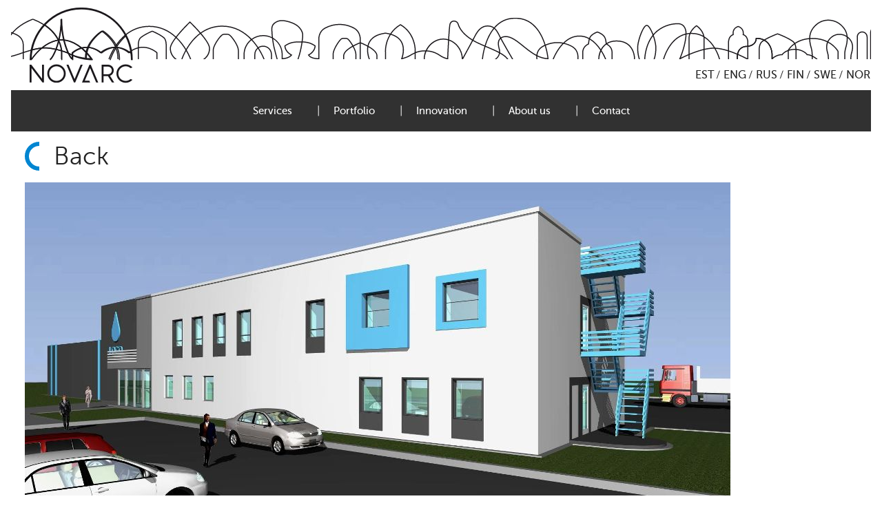

--- FILE ---
content_type: text/css
request_url: https://novarc.ee/wp-content/uploads/rmp-menu/css/rmp-menu.css?ver=12.22.18
body_size: 1998
content:
body{transition: transform 0.5s}#rmp_menu_trigger-20291{width: 50px;height: 50px;position: absolute;top: 15px;border-radius: 5px;display: none;text-decoration: none;right: 5%;background: #0c0202;transition: transform 0.5s, background-color 0.5s}#rmp_menu_trigger-20291:hover, #rmp_menu_trigger-20291:focus{background: #1d4354;text-decoration: unset}#rmp_menu_trigger-20291.is-active{background: #000000}#rmp_menu_trigger-20291 .rmp-trigger-box{width: 25px;color: #fff}#rmp_menu_trigger-20291 .rmp-trigger-icon-active, #rmp_menu_trigger-20291 .rmp-trigger-text-open{display: none}#rmp_menu_trigger-20291.is-active .rmp-trigger-icon-active, #rmp_menu_trigger-20291.is-active .rmp-trigger-text-open{display: inline}#rmp_menu_trigger-20291.is-active .rmp-trigger-icon-inactive, #rmp_menu_trigger-20291.is-active .rmp-trigger-text{display: none}#rmp_menu_trigger-20291 .rmp-trigger-label{color: #fff;pointer-events: none;line-height: 13px;font-family: inherit;font-size: 14px;display: inline;text-transform: inherit}#rmp_menu_trigger-20291 .rmp-trigger-label.rmp-trigger-label-top{display: block;margin-bottom: 12px}#rmp_menu_trigger-20291 .rmp-trigger-label.rmp-trigger-label-bottom{display: block;margin-top: 12px}#rmp_menu_trigger-20291 .responsive-menu-pro-inner{display: block}#rmp_menu_trigger-20291 .rmp-trigger-icon-inactive .rmp-font-icon{color: #fff}#rmp_menu_trigger-20291 .responsive-menu-pro-inner, #rmp_menu_trigger-20291 .responsive-menu-pro-inner::before, #rmp_menu_trigger-20291 .responsive-menu-pro-inner::after{width: 25px;height: 3px;background-color: #fff;border-radius: 4px;position: absolute}#rmp_menu_trigger-20291 .rmp-trigger-icon-active .rmp-font-icon{color: #fff}#rmp_menu_trigger-20291.is-active .responsive-menu-pro-inner, #rmp_menu_trigger-20291.is-active .responsive-menu-pro-inner::before, #rmp_menu_trigger-20291.is-active .responsive-menu-pro-inner::after{background-color: #fff}#rmp_menu_trigger-20291:hover .rmp-trigger-icon-inactive .rmp-font-icon{color: #fff}#rmp_menu_trigger-20291:not(.is-active):hover .responsive-menu-pro-inner, #rmp_menu_trigger-20291:not(.is-active):hover .responsive-menu-pro-inner::before, #rmp_menu_trigger-20291:not(.is-active):hover .responsive-menu-pro-inner::after{background-color: #fff}#rmp_menu_trigger-20291 .responsive-menu-pro-inner::before{top: 10px}#rmp_menu_trigger-20291 .responsive-menu-pro-inner::after{bottom: 10px}#rmp_menu_trigger-20291.is-active .responsive-menu-pro-inner::after{bottom: 0}@media screen and (max-width: 1024px){#rmp_menu_trigger-20291{display: block}#rmp-container-20291{position: fixed;top: 0;margin: 0;transition: transform 0.5s;overflow: auto;display: block;width: 75%;max-width: 350px;min-width: 320px;background-color: #1d4354;background-image: url("");height: 100%;left: 0;padding-top: 0px;padding-left: 0px;padding-bottom: 0px;padding-right: 0px}#rmp-menu-wrap-20291{padding-top: 0px;padding-left: 0px;padding-bottom: 0px;padding-right: 0px}#rmp-menu-wrap-20291 .rmp-menu, #rmp-menu-wrap-20291 .rmp-submenu{width: 100%;box-sizing: border-box;margin: 0;padding: 0}#rmp-menu-wrap-20291 .rmp-submenu-depth-1 .rmp-menu-item-link{padding-left: 10%}#rmp-menu-wrap-20291 .rmp-submenu-depth-2 .rmp-menu-item-link{padding-left: 15%}#rmp-menu-wrap-20291 .rmp-submenu-depth-3 .rmp-menu-item-link{padding-left: 20%}#rmp-menu-wrap-20291 .rmp-submenu-depth-4 .rmp-menu-item-link{padding-left: 25%}#rmp-menu-wrap-20291 .rmp-submenu.rmp-submenu-open{display: block}#rmp-menu-wrap-20291 .rmp-menu-item{width: 100%;list-style: none;margin: 0}#rmp-menu-wrap-20291 .rmp-menu-item-link{height: 40px;line-height: 40px;font-size: 15px;border-bottom: 0px solid #1d4354;font-family: inherit;color: #fff;text-align: left;background-color: inherit;font-weight: normal;letter-spacing: 0px;display: block;box-sizing: border-box;width: 100%;text-decoration: none;position: relative;overflow: hidden;transition: background-color 0.5s, border-color 0.5s, 0.5s;padding: 0 5%;padding-right: 50px}#rmp-menu-wrap-20291 .rmp-menu-item-link:after, #rmp-menu-wrap-20291 .rmp-menu-item-link:before{display: none}#rmp-menu-wrap-20291 .rmp-menu-item-link:hover, #rmp-menu-wrap-20291 .rmp-menu-item-link:focus{color: #fff;border-color: #1d4354;background-color: inherit}#rmp-menu-wrap-20291 .rmp-menu-item-link:focus{outline: none;border-color: unset;box-shadow: unset}#rmp-menu-wrap-20291 .rmp-menu-item-link .rmp-font-icon{height: 40px;line-height: 40px;margin-right: 10px;font-size: 15px}#rmp-menu-wrap-20291 .rmp-menu-current-item .rmp-menu-item-link{color: #fff;border-color: #1d4354;background-color: #6fda44}#rmp-menu-wrap-20291 .rmp-menu-current-item .rmp-menu-item-link:hover, #rmp-menu-wrap-20291 .rmp-menu-current-item .rmp-menu-item-link:focus{color: #fff;border-color: #3f3f3f;background-color: inherit}#rmp-menu-wrap-20291 .rmp-menu-subarrow{position: absolute;top: 0;bottom: 0;text-align: center;overflow: hidden;background-size: cover;overflow: hidden;right: 0;border-left-style: solid;border-left-color: #1d4354;border-left-width: 0px;height: 39px;width: 40px;color: #fff;background-color: inherit}#rmp-menu-wrap-20291 .rmp-menu-subarrow svg{fill: #fff}#rmp-menu-wrap-20291 .rmp-menu-subarrow:hover{color: #fff;border-color: #3f3f3f;background-color: inherit}#rmp-menu-wrap-20291 .rmp-menu-subarrow:hover svg{fill: #fff}#rmp-menu-wrap-20291 .rmp-menu-subarrow .rmp-font-icon{margin-right: unset}#rmp-menu-wrap-20291 .rmp-menu-subarrow *{vertical-align: middle;line-height: 39px}#rmp-menu-wrap-20291 .rmp-menu-subarrow-active{display: block;background-size: cover;color: #fff;border-color: #1d4354;background-color: rgba(33, 33, 33, 0.01)}#rmp-menu-wrap-20291 .rmp-menu-subarrow-active svg{fill: #fff}#rmp-menu-wrap-20291 .rmp-menu-subarrow-active:hover{color: #fff;border-color: #3f3f3f;background-color: inherit}#rmp-menu-wrap-20291 .rmp-menu-subarrow-active:hover svg{fill: #fff}#rmp-menu-wrap-20291 .rmp-submenu{display: none}#rmp-menu-wrap-20291 .rmp-submenu .rmp-menu-item-link{height: 40px;line-height: 40px;letter-spacing: 0px;font-size: 13px;border-bottom: 0px solid #1d4354;font-family: inherit;font-weight: normal;color: #fff;text-align: left;background-color: inherit}#rmp-menu-wrap-20291 .rmp-submenu .rmp-menu-item-link:hover, #rmp-menu-wrap-20291 .rmp-submenu .rmp-menu-item-link:focus{color: #fff;border-color: #1d4354;background-color: inherit}#rmp-menu-wrap-20291 .rmp-submenu .rmp-menu-current-item .rmp-menu-item-link{color: #fff;border-color: #1d4354;background-color: inherit}#rmp-menu-wrap-20291 .rmp-submenu .rmp-menu-current-item .rmp-menu-item-link:hover, #rmp-menu-wrap-20291 .rmp-submenu .rmp-menu-current-item .rmp-menu-item-link:focus{color: #fff;border-color: #3f3f3f;background-color: inherit}#rmp-menu-wrap-20291 .rmp-menu-item-description{margin: 0;padding: 5px 5%;opacity: 0.8;color: #fff}#rmp-search-box-20291{display: block;padding-top: 5%;padding-left: 5%;padding-bottom: 5%;padding-right: 5%}#rmp-search-box-20291 .rmp-search-form{margin: 0}#rmp-search-box-20291 .rmp-search-box{background: #ffffff;border: 1px solid currentColor;color: #1d4354;width: 100%;padding: 0 5%;border-radius: 30px;height: 45px;-webkit-appearance: none}#rmp-search-box-20291 .rmp-search-box::placeholder{color: #1d4354}#rmp-search-box-20291 .rmp-search-box:focus{background-color: #ffffff;outline: 2px solid currentColor;color: #1d4354}#rmp-menu-title-20291{background-color: inherit;color: #ffffff;text-align: center;font-size: 25px;padding-top: 10%;padding-left: 5%;padding-bottom: 0%;padding-right: 5%;font-weight: 400;transition: background-color 0.5s, border-color 0.5s, color 0.5s}#rmp-menu-title-20291:hover{background-color: inherit;color: #fff}#rmp-menu-title-20291 > .rmp-menu-title-link{color: #ffffff;width: 100%;background-color: unset;text-decoration: none}#rmp-menu-title-20291 > .rmp-menu-title-link:hover{color: #fff}#rmp-menu-title-20291 .rmp-font-icon{font-size: 25px}#rmp-menu-additional-content-20291{padding-top: 0%;padding-left: 5%;padding-bottom: 10%;padding-right: 5%;color: #6fda44;text-align: center;font-size: 16px}}.rmp-container{display: none;visibility: visible;padding: 0px 0px 0px 0px;z-index: 99998;transition: all 0.3s}.rmp-container.rmp-fade-top, .rmp-container.rmp-fade-left, .rmp-container.rmp-fade-right, .rmp-container.rmp-fade-bottom{display: none}.rmp-container.rmp-slide-left, .rmp-container.rmp-push-left{transform: translateX(-100%);-ms-transform: translateX(-100%);-webkit-transform: translateX(-100%);-moz-transform: translateX(-100%)}.rmp-container.rmp-slide-left.rmp-menu-open, .rmp-container.rmp-push-left.rmp-menu-open{transform: translateX(0);-ms-transform: translateX(0);-webkit-transform: translateX(0);-moz-transform: translateX(0)}.rmp-container.rmp-slide-right, .rmp-container.rmp-push-right{transform: translateX(100%);-ms-transform: translateX(100%);-webkit-transform: translateX(100%);-moz-transform: translateX(100%)}.rmp-container.rmp-slide-right.rmp-menu-open, .rmp-container.rmp-push-right.rmp-menu-open{transform: translateX(0);-ms-transform: translateX(0);-webkit-transform: translateX(0);-moz-transform: translateX(0)}.rmp-container.rmp-slide-top, .rmp-container.rmp-push-top{transform: translateY(-100%);-ms-transform: translateY(-100%);-webkit-transform: translateY(-100%);-moz-transform: translateY(-100%)}.rmp-container.rmp-slide-top.rmp-menu-open, .rmp-container.rmp-push-top.rmp-menu-open{transform: translateY(0);-ms-transform: translateY(0);-webkit-transform: translateY(0);-moz-transform: translateY(0)}.rmp-container.rmp-slide-bottom, .rmp-container.rmp-push-bottom{transform: translateY(100%);-ms-transform: translateY(100%);-webkit-transform: translateY(100%);-moz-transform: translateY(100%)}.rmp-container.rmp-slide-bottom.rmp-menu-open, .rmp-container.rmp-push-bottom.rmp-menu-open{transform: translateX(0);-ms-transform: translateX(0);-webkit-transform: translateX(0);-moz-transform: translateX(0)}.rmp-container::-webkit-scrollbar{width: 0px}.rmp-container ::-webkit-scrollbar-track{box-shadow: inset 0 0 5px transparent}.rmp-container ::-webkit-scrollbar-thumb{background: transparent}.rmp-container ::-webkit-scrollbar-thumb:hover{background: transparent}.rmp-container .rmp-menu-wrap .rmp-menu{transition: none;border-radius: 0;box-shadow: none;background: none;border: 0;bottom: auto;box-sizing: border-box;clip: auto;color: #666;display: block;float: none;font-family: inherit;font-size: 14px;height: auto;left: auto;line-height: 1.7;list-style-type: none;margin: 0;min-height: auto;max-height: none;opacity: 1;outline: none;overflow: visible;padding: 0;position: relative;pointer-events: auto;right: auto;text-align: left;text-decoration: none;text-indent: 0;text-transform: none;transform: none;top: auto;visibility: inherit;width: auto;word-wrap: break-word;white-space: normal}.rmp-container .rmp-menu-additional-content{display: block;word-break: break-word}.rmp-container .rmp-menu-title{display: flex;flex-direction: column}.rmp-container .rmp-menu-title .rmp-menu-title-image{max-width: 100%;margin-bottom: 15px;display: block;margin: auto;margin-bottom: 15px}button.rmp_menu_trigger{z-index: 999999;overflow: hidden;outline: none;border: 0;display: none;margin: 0;transition: transform 0.5s, background-color 0.5s;padding: 0}button.rmp_menu_trigger .responsive-menu-pro-inner::before, button.rmp_menu_trigger .responsive-menu-pro-inner::after{content: "";display: block}button.rmp_menu_trigger .responsive-menu-pro-inner::before{top: 10px}button.rmp_menu_trigger .responsive-menu-pro-inner::after{bottom: 10px}button.rmp_menu_trigger .rmp-trigger-box{width: 40px;display: inline-block;position: relative;pointer-events: none;vertical-align: super}.admin-bar .rmp-container, .admin-bar .rmp_menu_trigger{margin-top: 32px !important}@media screen and (max-width: 782px){.admin-bar .rmp-container, .admin-bar .rmp_menu_trigger{margin-top: 46px !important}}.rmp-menu-trigger-boring .responsive-menu-pro-inner{transition-property: none}.rmp-menu-trigger-boring .responsive-menu-pro-inner::after, .rmp-menu-trigger-boring .responsive-menu-pro-inner::before{transition-property: none}.rmp-menu-trigger-boring.is-active .responsive-menu-pro-inner{transform: rotate(45deg)}.rmp-menu-trigger-boring.is-active .responsive-menu-pro-inner:before{top: 0;opacity: 0}.rmp-menu-trigger-boring.is-active .responsive-menu-pro-inner:after{bottom: 0;transform: rotate(-90deg)}

--- FILE ---
content_type: text/css
request_url: https://novarc.ee/wp-content/themes/Novarc2/style.css?ver=1768819023
body_size: 5605
content:
/*
Theme Name: GeneratePress Novarc
Theme URI: N/A
Description: Laps teema Novarcile
Author: Martini
Author URI: https://www.daynightsolutions.eu
Template: generatepress
Version: 1.0.0
*/


/* Add your custom styles belw */

body {
    background-color: #ffffff !important;
}

.site-header-widget {
    height: 113px !important;
}
.sf-menu li {
    display: inline-block;
    position: relative;
    font-size: 16px;
    font-weight: 300;
    padding-right: 0 30px; /* Adjust spacing between items */
}

.sf-menu li a {
	padding: 0 30px !important;
}

.sf-menu li:after {
    content: "|";
    color: white; /* Vertical bar color */
    position: absolute;
    right: -10px; /* Adjust position of the vertical bar */
    top: 50%; /* Vertically center the bar */
    transform: translateY(-50%); /* Fine-tune centering */

}

.sf-menu li:last-child:after {
    content: ""; /* Remove the bar after the last menu item */
}

/*polylangshit*/
.widget_polylang {
    text-align: center;
    font-family: Arial, sans-serif; /* Apply Arial font */
}

.widget_polylang ul {
    padding: 0;
    display: flex;
    justify-content: center;
}

.widget_polylang li {
    margin: 0 1px;  /* Adjust spacing around each language item */
    display: flex;
    align-items: center;
}

/* Remove link color and decoration set by WordPress */
.widget_polylang a {
    color: inherit;        /* Remove color */
    text-decoration: none; /* Remove underline */
}

/* Add a '/' separator except for the last item */
.widget_polylang li:not(:last-child)::after {
    content: " / ";
    margin: 0 3px;  /* Increase spacing on both sides of '/' */
}
/*
#polylang-2 li.lang-item-en {
    display: none !important;
}
#polylang-2 li.lang-item-ru {
    display: none !important;
}
#polylang-2 li.lang-item-sv {
    display: none !important;
}
*/

/*vanast cssist*/
/* Default (desktop / general) */
/* Default (desktop / general) */
.grid-container {
    padding: 0px 0 0px 0 !important;
    max-width: 1248px !important;
}

.header-widget {
    position: absolute;
    bottom: 2px;
    right: 0;
}

.site-logo {
    padding-left: 27px;
}

/* Mobile (≤500px) */
@media screen and (max-width: 500px) {
  .grid-container {
      padding: 0 0px !important;   /* add breathing room */
      max-width: 100% !important;   /* full width on small screens */
  }

  .header-widget {
      position: static;             /* stack normally instead of overlapping */
      margin-top: 10px;
      text-align: center;           /* center-align widgets */
  }

  .site-logo {
      padding-left: 0;              /* no offset on small screens */
      display: block;
      margin: 0 auto;               /* center logo */
      max-width: 30% !important;               /* prevent logo from overflowing */
      height: auto;
  }
}




/*svg jura*/
#masthead.site-header {
    background-image: url(images/kaared.svg);
    background-size: auto 62px;
    background-repeat: repeat-x;
    -webkit-background-size: auto 62px;
    background-position: -71.8% 24px;
    -webkit-transition: 2s ease;
    -moz-transition: 2s ease;
    -o-transition: 2s ease;
    transition: 2s ease;
    /*position: absolute;*/
    top: 0;
    margin-left: auto !important;
    margin-right: auto !important;
    max-width: 1248px;
    bottom: 0;
    width: auto;
    margin: 0 20px;
    right: 0;
    left: 0;
    padding: 10px 0px 10px !important;
    /*z-index: -1;*/
}
/*moblamasthead*/
@media screen and (max-width: 500px) {
  #masthead.site-header {
      background-image: none !important;
      background-size: auto 62px;
      background-repeat: repeat-x;
      -webkit-background-size: auto 61px;
      background-position: -63.6% 24px;
      -webkit-transition: 2s ease;
      -moz-transition: 2s ease;
      -o-transition: 2s ease;
      transition: 2s ease;
      /*position: absolute;*/
      top: 0;
      margin-left: auto !important;
      margin-right: auto !important;
      max-width: 1248px;
      bottom: 0;
      width: auto;
      margin: 0 20px;
      right: 0;
      left: 0;
      padding: 10px 0px 10px !important;
      /*z-index: -1;*/
  }
}

.lang-item-nb #masthead.site-header  {
    background-position: -1172px 15px;

}
.lang-item-ru #masthead.site-header  {
    background-position: -315px 15px;
}
.lang-item-fi #masthead.site-header  {
    background-position: -886px 15px;
}
.lang-en #masthead.site-header  {
    background-position: -1454px 15px;
}
.lang-item-et #masthead.site-header  {
    background-position: -597px 15px !important;
}
.nor-hover #masthead.site-header  {
    background-position: -1172px 15px !important;
}
.rus-hover #masthead.site-header  {
    background-position: -315px 15px !important;
}
.fin-hover #masthead.site-header  {
    background-position: -886px 15px !important;
}
.eng-hover #masthead.site-header  {
    background-position: -1454px 15px !important;
}
.est-hover #masthead.site-header  {
    background-position: -597px 15px;
}


/*inno*/
* STARTE THE INNOVATIVE CSS */
.front-page-news {
  position: relative;
  left: -35px;
  height: 390px;
  margin: 0 -15px;
  padding: 0;
  background-color: #efefef;
  overflow: hidden;
}

.article--sticky {
  box-sizing: border-box;
  height: 187px;
  padding: 15px 15px 0 15px;
}

.front-page-news__article-container {
  height: 188px;
  padding: 15px;
  box-sizing: border-box;
  overflow: auto;
}

.front-page-news__article-container.no-sticky {
  height: 394px;
  background-color: #efefef;
}

.front-page-news__article-container .front-page-news__read-more  {
  padding-bottom: 15px;
}

.front-page-news__article h3 {
  margin: 0;
  font-size: 18px;
  font-weight: 300;
}

.front-page-news__article p {
  margin: 0;
  font-size: 14px;
  font-weight: 700;
  max-height: 48px;
  overflow: hidden;
}

.front-page-news__meta {
  padding: 10px 0;
  font-size: 16px;
  font-weight: 300;
}

.front-page-news__read-more {
  display: block;
  font-size: 14px;
  font-weight: 300;
  padding: 10px 0 7px;
}

.inno-accordion__link {
  position: relative;
  display: block;
  border: 0;
  width: 100%;
  padding: 0.7em 0;
  margin-bottom: 5px;
  background-position: center center;
  background-size: cover;
  color: #fff;
  font-size: 2.5em;
  text-align: center;
  font-weight: 300;
  font-family: "MuseoSans", Helvetica, Arial, sans-serif;
  cursor: pointer;
}

.inno-accordion__link .backdrop {
  position: absolute;
  top: 0;
  right: 0;
  bottom: 0;
  left: 0;
  z-index: 10;
  background-color: rgba(31, 86, 195, 0.8);
  transition: all 400ms ease;
}

.inno-accordion__link span {
  position: relative;
  z-index: 11;
}

.inno-accordion__link:hover .backdrop {
  background-color: rgba(31, 86, 195, 0.5);
}

.inno-accordion__content {
  position: relative;
  margin-bottom: 5px;
  background-color: #f6f6f6;
}

.inno-accordion__content .row > div:first-child {
  padding: 1em;
}

.inno-accordion__content .row > div:last-child img {
  position: relative;
  /*right: -20px;*/
}

.portfolio-categories.row {
  width: auto;
  margin: 0 -5px;
}

.portfolio-category-item {
  width: 33%;
  padding: 5px;
  float: left;
}

.portfolio-category-item .inner {
  position: relative;
  height: 370px;
  background-color: #f6f6f6;
  background-repeat: no-repeat;
  background-size: cover;
  background-position: center center;
}

.portfolio-category-item a {
  position: absolute;
  top: 0;
  right: 0;
  bottom: 0;
  left: 0;
}

.portfolio-category-item h4 {
  position: absolute;
  right: 0;
  bottom: 0;
  left: 0;
  padding: 10px;
  margin: 0;
  background-color: rgba(31, 86, 195, 0.8);
  color: #fff;
  transition: all 400ms ease;
  font-size: 26px;
}

.portfolio-category-item:hover h4 {
  padding-bottom: 60px;
}

.archive-header {
  position: relative;
  text-align: center;
  top: 15px;
  margin-bottom: 46px !important;
}

.archive-header h2{
    font-size: 42px !important;
}

.archive-header .back-btn {
  display: block;
  position: absolute;
  top: 0;
  left: 0;
  padding-left: 42px; 
  font-family: "MuseoSans", Helvetica, Arial, sans-serif;
  font-weight: 300;
  color: #222;
  font-size: 36px;
  line-height: 42px;
}

.archive-header .back-btn:before {
  content: "";
  position: absolute;
  top: 0;
  left: 0;
  width: 42px;
  height: 42px;
  border-radius: 42px;
  border: 6px solid #0085d1;
}

.archive-header .back-btn:after {
  content: "";
  position: absolute;
  top: 0;
  left: 21px;
  width: 21px;
  height: 42px;
  background: #fff;
}

.project-header {
  position: relative;
  text-align: center;
  height: 42px;
  margin-bottom: 1em;
}

.project-header .back-btn {
  display: block;
  position: absolute;
  top: 0;
  left: 0;
  padding-left: 42px; 
  font-family: "MuseoSans", Helvetica, Arial, sans-serif;
  font-weight: 300;
  color: #222;
  font-size: 36px;
  line-height: 42px;
}

.project-header .back-btn:before {
  content: "";
  position: absolute;
  top: 0;
  left: 0;
  width: 42px;
  height: 42px;
  border-radius: 42px;
  border: 6px solid #0085d1;
}

.project-header .back-btn:after {
  content: "";
  position: absolute;
  top: 0;
  left: 21px;
  width: 21px;
  height: 42px;
  background: #fff;
}

.archive-projects:after {
  content: "";
  display: table;
  clear: both;
}

.archive-project {
  width: 25%;
  padding: 5px;
  float: left;
}

.archive-project--home {
  width: 25%;
}

.archive-project .inner {
  position: relative;
  height: 400px;
  background-color: #f6f6f6;
  background-repeat: no-repeat;
  background-size: cover;
  background-position: center center;
}

.archive-project a {
  position: absolute;
  top: 0;
  right: 0;
  bottom: 0;
  left: 0;
}

.archive-project span {
  position: absolute;
  right: 0;
  bottom: 0;
  left: 0;
  padding: 10px;
  margin: 0;
  background-color: rgba(31, 86, 195, 0.8);
  color: #fff;
  transition: all 400ms ease;
}

.archive-project:hover span {
  padding-bottom: 60px;
}

.project-meta {
  padding: 20px 0;
  background: #f5f5f5;
}

.project-meta .row {
  width: auto;
}

.project-meta h2 {
  margin-top: 0;
}

.project-meta ul {
  padding: 0;
  margin: 0;
  list-style-type: none;
}

.project-meta li {
  display: block;
  padding: 5px 0;
}

.project-meta li:not(:last-child) {
  border-bottom: 1px solid #e2e2e2;
}

.project-master-picture {
  max-height: 540px;
  margin-bottom: 20px;
  overflow: hidden
}

.project-master-picture img {
  width: 100%;
}

.project-footer-images {
  margin: 40px 0;
}

.project-footer-images .row {
  width: auto;
  margin: 0 -20px;
  max-width: none;
}

.project-footer-images img {
  width: 100%;
}

@media all and (max-width: 1366px) {
  .front-page-news {
    padding-top: 10px;
    height: 354px;
  }
  
  .front-page-news__article h3 {
    font-size: 16px;
  }
  
  .front-page-news__meta {
    font-size: 14px;
    padding: 10px 0;
  } 
  
  .front-page-news__read-more {
    padding: 5px 0 15px;
  }
}

.front-page-news--desktop { display: block; }
.front-page-news--mobile { display: none; }

@media all and (max-width: 1200px) {
  .archive-header .back-btn {
    padding-left: 24px;
    font-size: 22px;
    line-height: 24px;
  }
  
  .single-portfolio .archive-header .back-btn {
    line-height: 24px;
  }

  .archive-header .back-btn:before {
    width: 24px;
    height: 24px;
    border-radius: 24px;
    border: 4px solid #0085d1;
  }

  .archive-header .back-btn:after {
    left: 12px;
    width: 12px;
    height: 24px;
  }
}

@media all and (max-width: 1024px) {
  .archive-project {
    width: 50%;
  }

  .portfolio-category-item {
    width: 50%;
  }
}

@media all and (max-width: 768px) {
  .front-page-news {
    height: auto;
    left: 0;
    margin: 0 20px;
  }
  
  .front-page-news__article h3 {
    font-size: 16px;
  }
  
  .front-page-news__meta {
    font-size: 14px;
    padding: 10px 0;
  } 
  
  .front-page-news__read-more {
    padding: 5px 0 15px;
  }
  
  .archive-header .back-btn {
    width: 12px;
    overflow: hidden;
  }
  
  .archive-header h2{
    font-size: 24px;
  }
  
  .archive-project {
    width: 100%;
  }

  .portfolio-category-item {
    width: 100%;
  }

  .front-page-news--desktop { display: none; }
  .front-page-news--mobile { display: block; }
}


/* Rootsi Leht */

/* .lang-sv .nav-bar {
    border-bottom: 4px solid #ffcc00;
    background: #006699;
}
.lang-sv .nav-bar > li a{
  color:#ffcc00;
  font-weight:400;
}
.lang-sv #front-slider #value-slider .rsBullets .rsNavSelected span {
    background: #ffcc00;
}
.lang-sv #footer #subsidiary {
  background: #ffcc00;
}
.lang-sv #footer p{
  color:#006699;
}

.lang-sv #submenu ul, #submenu-2 ul{background: #ffcc00;}

.lang-sv #submenu li a, #submenu-2 li a {
    color: #006699;
}

.lang-sv #submenu .nav-bar>li {
    line-height: 40px;
} */

/* TEMP CODE */
li.lng-sv span:after {
    content: "SWE";
}
.lang-sv #langmenu .active span:after {
    content: "SWE";
}

.page-id-11220 #submenu-2{
    display:none;
}

@media all and (max-width: 800px) {
.admin-bar #header{margin-top:60px;}

.lang-sv #access .menu {
    background: #006699!important;
}

}
/* Default (desktop) */
.page #container {
    padding: 0 0;
    width: 1248px;
    min-height: 735px;
}

/* Mobile (≤500px) */
@media screen and (max-width: 500px) {
  .page #container {
      width: 100% !important;       /* full width */
      padding: 0 10px !important;   /* small side padding */
      min-height: auto;             /* remove fixed min-height for small screens */
  }
}


[class*="column"]+[class*="column"]:last-child {
    float: right;
}
[class*="column"]+[class*="column"].end {
    float: left;
}

.six, .row .six {
    width: 50%}

.row:after {
    clear: both;
}
.row:before, .row:after {
    content: " ";
    display: table;
}
.column, .columns {
    float: left;
    min-height: 1px;
    /*padding: 0 20px;*/
    position: relative;
}

/* Default (desktop) */
.nine,
.row .nine {
    width: 75%;
}

/* Mobile (≤500px) */
@media screen and (max-width: 500px) {
  .nine,
  .row .nine {
      width: 100% !important;  /* full width on small screens */
  }
}


 /* show hide-for stuff*/   
 .show-for-small, .show-for-medium, .show-for-medium-down, .hide-for-large, .hide-for-large-up, .show-for-xlarge, .show-for-print {
    display: none !important;
}
.hide-for-small, .hide-for-medium, .hide-for-medium-down, .show-for-large, .show-for-large-up, .hide-for-xlarge, .hide-for-print {
    display: inherit !important;
}
/*some media stuff for hiding */
@media only screen and (min-width: 1441px) {
    .hide-for-small, .hide-for-medium, .hide-for-medium-down, .hide-for-large, .show-for-large-up, .show-for-xlarge {
    display: inherit !important;
}
.show-for-small, .show-for-medium, .show-for-medium-down, .show-for-large, .hide-for-large-up, .hide-for-xlarge {
    display: none !important;
}
}@media only screen and (max-width: 1279px) and (min-width: 768px) {
    .hide-for-small, .show-for-medium, .show-for-medium-down, .hide-for-large, .hide-for-large-up, .hide-for-xlarge {
    display: inherit !important;
}
.show-for-small, .hide-for-medium, .hide-for-medium-down, .show-for-large, .show-for-large-up, .show-for-xlarge {
    display: none !important;
}
}@media only screen and (max-width: 767px) {
    .show-for-small, .hide-for-medium, .show-for-medium-down, .hide-for-large, .hide-for-large-up, .hide-for-xlarge {
    display: inherit !important;
}
.hide-for-small, .show-for-medium, .hide-for-medium-down, .show-for-large, .show-for-large-up, .show-for-xlarge {
    display: none !important;
}
}.show-for-landscape, .hide-for-portrait {
    display: inherit !important;
}
/*end some media stuff for hiding*/

/*floating stuff*/
@keyframes floating {
    0% {
    transform: translateY(0%);
}
50% {
    transform: translateY(40%);
}
100% {
    transform: translateY(0%);
}
}@-webkit-keyframes floating {
    0% {
    -webkit-transform: translateY(0%);
}
50% {
    -webkit-transform: translateY(40%);
}
100% {
    -webkit-transform: translateY(0%);
}
}.service-blocks {
    margin-bottom: 60px;
    padding-top: 60px;

}
/*serviceblocks*/
.service-blocks .service-panel {
    text-align: center;
    padding: 0 20px;
    display: table;
    width: 300px;
    /*margin-bottom: 50px;*/
}
.service-blocks .service-panel h3 {
    font-size: 24px;
    font-weight: 300;
    margin-bottom: 10px;
    color: #0085d1;
    -webkit-transition: 0.3s;
    -moz-transition: 0.3s;
    -o-transition: 0.3s;
    transition: 0.3s;
}
.service-blocks .service-panel p {
    font-weight: 300;
    line-height: 1.6;
    color: #313131;
}
.service-blocks .service:before {
    content: " ";
    width: 2px;
    position: absolute;
    left: 0;
    top: 30px;
    height: 85px;
    border-left: 1px solid #222;
}
.service-blocks .service:first-child:before {
    content: "";
    border: none;
}
.service-blocks .service-panel:hover h3 {
    color: #313131;
}

/* Mobile overrides only (≤500px) */
@media screen and (max-width: 500px) {

  /* Remove original desktop vertical bars */
  .service-blocks .service:before,
  .service-blocks .service:first-child:before {
      content: none !important;
      display: none !important;
      border: none !important;
  }

  /* Stack service panels full width on mobile */
  .service-blocks .service-panel {
      width: 100% !important;
      display: block !important;
      margin-bottom: 20px; /* spacing between stacked panels */
  }
}

/*serviceblocks end*/

/*end floating stuff*/
/*slogan stuff*/
/* Default (desktop) */
.slogan {
    text-align: center;
    position: absolute;
    display: table-cell;
    vertical-align: middle;
    top: 35%;
    width: 91%;
    left: 0;
    right: 0;
    margin: auto;
}

/* Mobile (≤500px) */
@media screen and (max-width: 500px) {
  .slogan {
      position: absolute;       /* keep over the header */
      top: 25%;                 /* move slightly lower or higher as needed */
      left: 50%;                /* center horizontally */
      transform: translateX(-50%);  /* perfectly center */
      width: 90%;               /* smaller width for small screens */
      text-align: center;
      margin: 0;                /* reset margin */
      display: block;           /* remove table-cell */
      vertical-align: baseline; /* reset */
      padding: 0 10px;          /* optional side padding */
  }
}


.slogan h1 {
    font-size: 24px;
    font-weight: 300;
    color: #fff;
    letter-spacing: -1px;
}
.slogan h2 {
    font-size: 42px;
    font-weight: 300;
    color: #fff;
    letter-spacing: -2px;
}
/* Mobile (≤500px) */
@media screen and (max-width: 500px) {
  .slogan h1 {
      font-size: 16px;       /* smaller for mobile */
      font-weight: 300;
      letter-spacing: -0.5px; /* reduce tight spacing */
      line-height: 1.2;      /* better vertical spacing */
  }

  .slogan h2 {
      font-size: 28px;       /* scale down for mobile */
      font-weight: 300;
      letter-spacing: -1px;  /* reduce tight spacing */
      line-height: 1.2;      /* improve readability */
  }
}

.proceed {
    position: absolute;
    bottom: 25px;
    left: 0;
    right: 0;
    margin: 0 auto;
    text-align: center;
    -moz-transform: rotate(180deg);
    -webkit-transform: rotate(180deg);
    -o-transform: rotate(180deg);
    -ms-transform: rotate(180deg);
    z-index: 100;
}
.proceed a {
    width: 35px;
    height: 35px;
    display: inline-block;
}
.proceed img {
    max-width: 30px;
    display: inline-block;
}
.floating {
    animation-name: floating;
    -webkit-animation-name: floating;
    animation-duration: 1.5s;
    -webkit-animation-duration: 1.5s;
    animation-iteration-count: infinite;
    -webkit-animation-iteration-count: infinite;
}
@keyframes floating {
    0% {
    transform: translateY(0%);
}
50% {
    transform: translateY(40%);
}
100% {
    transform: translateY(0%);
}
}@-webkit-keyframes floating {
    0% {
    -webkit-transform: translateY(0%);
}
50% {
    -webkit-transform: translateY(40%);
}
100% {
    -webkit-transform: translateY(0%);
}
}
.home .main-visual .overlay {
    background: rgba(0, 0, 0, 0.2);
    position: absolute;
    /*margin: 0 20px;*/
    top: 0;
    left: 0;
    right: 0;
    bottom: 0;
    height: 100%}
/*end of slogan stuff*/

/*latest work*/
#latest-work {
    margin: 100px auto 50px;
}
#latest-work h2 {
    text-align: center;
    font-size: 38px;
    margin-bottom: 35px;
}

/*portfolio stuf*/
.archive-project span {
  position: absolute;
  right: 0;
  bottom: 0;
  left: 0;
  padding: 10px;
  margin: 0;
  background-color: rgba(31, 86, 195, 0.8);
  color: #fff;
  transition: all 400ms ease;
}
.portfolio-categories.row {
  width: 1212px;
  margin: 0 -5px;
}
/* Mobile overrides only (≤500px) */
@media screen and (max-width: 500px) {
  .portfolio-categories.row {
      width: 100% !important;   /* full width on mobile */
      margin: 0 auto !important; /* center the row */
      padding: 0 10px !important; /* optional side padding */
  }
}

/*end of portfoliostuf*/
/*submenu stiil*/
.sub-menu {
    background-color: #424242 !important; /* Background color */
    color: white; /* Text color */
    border-radius: 5px; /* Rounded corners */
    padding: 10px 0; /* Add padding */
    display: none; /* Initially hidden */
    position: absolute; /* Position relative to the parent */
    z-index: 9999; /* Ensure it shows above other content */
}
.sub-menu li {
    display: block; /* Make menu items block elements */
    padding: 10px 20px; /* Space out the items */
}

/* Hide the dropdown arrow next to the parent menu item */
.menu-item .dropdown-menu-toggle {
    display: none !important; /* Hides the dropdown toggle (arrow) */
}
/* Hide the theme menu entirely on mobile */
@media (max-width: 768px) {
    .main-navigation,
    .main-navigation .menu-toggle,
    .sidebar-nav-mobile {
        display: none !important;
    }
}

/* Alternatively, if the icon class is added, you can target that */
.menu-item .gp-icon.icon-arrow {
    display: none !important; /* Hide the icon */
}

/*submenu still end*/
hr {
    border: 1px solid #ccc;  /* You can change the color */
    margin-top: 10px;
    margin-bottom: 10px;
}
.post-title {
    cursor: pointer;
    color: #424242;
    /*text-decoration: underline;*/
}

.post-title:hover {
    color: #005177;
}

.post-content {
    margin-top: 10px;
    padding-left: 20px;
    background-color: #f9f9f9;
    /*border-left: 2px solid #0073aa;*/
    overflow: hidden; /* Prevent overflow of any content */
}

/*fuuter*/
.site-info {
    background-color: #313131 !important; /* Dark background */
    color: #fff !important; /* White text */
    padding: 16px 40px 16px 40px !important;
    text-align: center !important;
    
}

/*prjects masonry grid*/
.masonry-grid {
    width: 1228px;

}

/*the peas*/
body, div, dl, dt, dd, ul, ol, li, h1, h2, h3, h4, h5, h6, pre, form, p, blockquote, th, td {
    font-family: "MuseoSans", Arial, sans-serif;
    margin: 0;
    padding: 0;
    font-size: 16px;
    direction: ltr;
}
p {
    font-family: inherit;
    font-weight: 300;
    font-size: 16px;
    line-height: 1.6;
    margin-bottom: 17px;
}
p.lead {
    font-size: 20px;
    line-height: 1.6;
    margin-bottom: 17px;
}
aside p {
    font-size: 15px;
    line-height: 1.35;
    /*font-style: italic;*/
}
hr {
    border: solid #ddd;
    border-width: 1px 0 0;
    clear: both;
    margin: 22px 0 21px;
    height: 0;
}

/* entry content */
.entry-content ul li {
    list-style-position: outside;
    list-style: none;
    padding-left: 15px;
    position: relative;
}
.entry-content ul li:before {
    content: "-";
    position: absolute;
    font-weight: bold;
    left: 0;
    margin-right: 10px;
}
.entry-content .accordion li {
    list-style: none !important;
    padding: 0;
}
.entry-content .accordion li:before {
    content: ""}
.entry-content .accordion li .title:after {
    border: none;
    content: "";
    background: url(images/arrow-sprite.png) no-repeat top center;
    background-size: 50%;
    width: 48px;
    top: 25px;
    height: 10px;
    right: 10px;
    -webkit-transition: 0.3s;
    -moz-transition: 0.3s;
    -o-transition: 0.3s;
    transition: 0.3s;
}
.entry-content .accordion li.active .title:after {
    border: none;
    content: "";
    background: url(images/arrow-sprite.png) no-repeat top center;
    background-size: 50%;
    width: 48px;
    top: 25px;
    height: 10px;
    right: 10px;
    background-position: center -15px;
}
.entry-content .accordion li.active .content {
    display: table !important;
    width: 100%}
.entry-content .accordion .content {
    padding-top: 0;
}
/* entry content end */

/* veel hasshe */
h1, h2, h3, h4, h5, h6 {
    font-family: "MuseoSans", Helvetica, Arial, sans-serif !important;
    font-weight: 300;
    font-style: normal;
    color: #222;
    text-rendering: optimizeLegibility;
    line-height: 1.1;
    margin-bottom: 16px;
    margin-top: 16px;
}
h1 {
    font-size: 44px;
}
/* end of veel hasshe */
/*pages*/
.page #main {
    margin: 60px auto;
}
.page #container {
    padding: 0 130px;
}
.home #container {
    padding: initial !important; /* or any default padding you want */
}


/*endof pages*/
/*fontcrap*/
@font-face {
    font-family: 'MuseoSans';
    src: url("fonts/museosans_3-webfont.eot");
    src: url("fonts/museosans_3-webfont.eot?#iefix") format("embedded-opentype"), url("fonts/museosans_3-webfont.woff") format("woff"), url("fonts/museosans_3-webfont.ttf") format("truetype"), url("fonts/museosans_3-webfont.svg#museo_sans900") format("svg");
    font-weight: 900;
    font-style: normal;
}
@font-face {
    font-family: 'MuseoSans';
    src: url("fonts/museosans_2-webfont.eot");
    src: url("fonts/museosans_2-webfont.eot?#iefix") format("embedded-opentype"), url("fonts/museosans_2-webfont.woff") format("woff"), url("fonts/museosans_2-webfont.ttf") format("truetype"), url("fonts/museosans_2-webfont.svg#museo_sans700") format("svg");
    font-weight: 700;
    font-style: normal;
}
@font-face {
    font-family: 'MuseoSans';
    src: url("fonts/museosans_1-webfont.eot");
    src: url("fonts/museosans_1-webfont.eot?#iefix") format("embedded-opentype"), url("fonts/museosans_1-webfont.woff") format("woff"), url("fonts/museosans_1-webfont.ttf") format("truetype"), url("fonts/museosans_1-webfont.svg#museo_sans300") format("svg");
    font-weight: 300;
    font-style: normal;
}
@font-face {
    font-family: 'MuseoSans';
    src: url("fonts/museosans_0-webfont.eot");
    src: url("fonts/museosans_0-webfont.eot?#iefix") format("embedded-opentype"), url("fonts/museosans_0-webfont.woff") format("woff"), url("fonts/museosans_0-webfont.ttf") format("truetype"), url("fonts/museosans_0-webfont.svg#museo_sans100") format("svg");
    font-weight: 100;
    font-style: normal;
}
@font-face {
    font-family: 'MuseoSans';
    src: url("fonts/museosans_500_webfont.eot");
    src: url("fonts/museosans_500_webfont.eot?#iefix") format("embedded-opentype"), url("fonts/museosans_500_webfont.woff") format("woff"), url("fonts/museosans_500_webfont.ttf") format("truetype"), url("fonts/museosans_500_webfont.svg#museo_sans500") format("svg");
    font-weight: 500;
    font-style: normal;
}
/* endof font cap*/
/*site content*/

.site-content .content-area{
    min-width: 100% !important;
}